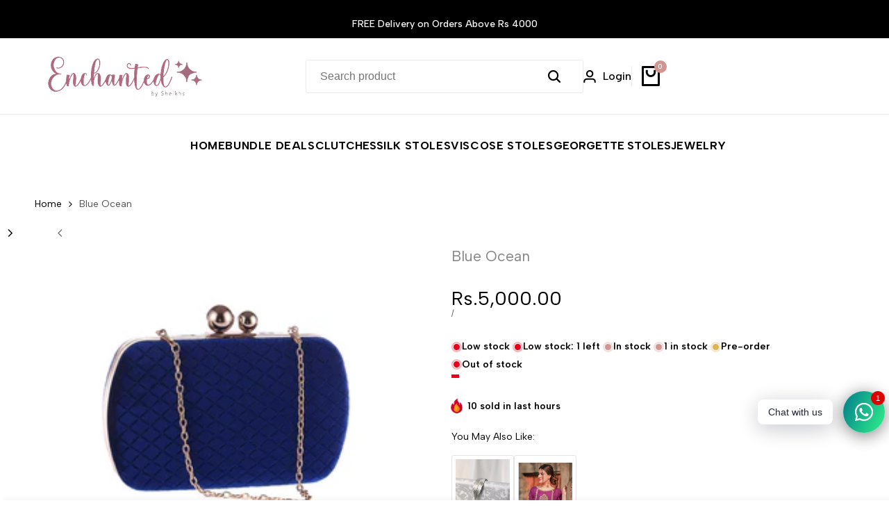

--- FILE ---
content_type: text/javascript; charset=utf-8
request_url: https://enchantedbysheikhs.com/products/blue-ocean.js
body_size: 798
content:
{"id":9074777981087,"title":"Blue Ocean","handle":"blue-ocean","description":"\u003cp\u003eMake a statement with Enchanted Clutches, designed for modern sophistication. Perfect for galas,\u003cbr\u003edinner dates, or chic brunches, this clutch is your ultimate style companion.\u003cbr\u003e\u003cstrong\u003e\u003c\/strong\u003e\u003c\/p\u003e\n\u003cp\u003e \u003c\/p\u003e\n\u003cp\u003e\u003cstrong\u003eVersatile Wear \u003c\/strong\u003e– Use the removable chain strap for a hands-free cross body look or carry it as a clutch\u003cbr\u003efor elegance.\u003c\/p\u003e\n\u003cp\u003e\u003cstrong\u003e\u003c\/strong\u003e\u003cstrong\u003eCompact \u0026amp;amp; Spacious\u003c\/strong\u003e – Holds essentials like your phone, keys, and makeup without compromising style.\u003cbr\u003e\u003cstrong\u003e\u003c\/strong\u003e\u003c\/p\u003e\n\u003cp\u003e\u003cstrong\u003eSecure Closure \u003c\/strong\u003e– A sleek metal clasp keeps your belongings safe while adding a touch of glamour.\u003c\/p\u003e\n\u003cp\u003e \u003c\/p\u003e\n\u003cp\u003e\u003cstrong\u003eCare Tip:\u003c\/strong\u003e Store away from direct sunlight, heat, and humidity to prevent fading.\u003cbr\u003eNote: Colors may vary slightly due to screen resolution.\u003c\/p\u003e","published_at":"2023-10-24T16:10:19+05:00","created_at":"2023-10-24T16:10:19+05:00","vendor":"My Store","type":"simple","tags":["Clutches"],"price":500000,"price_min":500000,"price_max":500000,"available":true,"price_varies":false,"compare_at_price":null,"compare_at_price_min":0,"compare_at_price_max":0,"compare_at_price_varies":false,"variants":[{"id":44588408045727,"title":"Default Title","option1":"Default Title","option2":null,"option3":null,"sku":"","requires_shipping":true,"taxable":false,"featured_image":null,"available":true,"name":"Blue Ocean","public_title":null,"options":["Default Title"],"price":500000,"weight":500,"compare_at_price":null,"inventory_management":null,"barcode":null,"requires_selling_plan":false,"selling_plan_allocations":[]}],"images":["\/\/cdn.shopify.com\/s\/files\/1\/0625\/8773\/2127\/files\/1616870868687.png?v=1698501108","\/\/cdn.shopify.com\/s\/files\/1\/0625\/8773\/2127\/files\/1616870878863.png?v=1698501113"],"featured_image":"\/\/cdn.shopify.com\/s\/files\/1\/0625\/8773\/2127\/files\/1616870868687.png?v=1698501108","options":[{"name":"Title","position":1,"values":["Default Title"]}],"url":"\/products\/blue-ocean","media":[{"alt":null,"id":29693750935711,"position":1,"preview_image":{"aspect_ratio":1.0,"height":480,"width":480,"src":"https:\/\/cdn.shopify.com\/s\/files\/1\/0625\/8773\/2127\/files\/1616870868687.png?v=1698501108"},"aspect_ratio":1.0,"height":480,"media_type":"image","src":"https:\/\/cdn.shopify.com\/s\/files\/1\/0625\/8773\/2127\/files\/1616870868687.png?v=1698501108","width":480},{"alt":null,"id":29693751099551,"position":2,"preview_image":{"aspect_ratio":1.0,"height":480,"width":480,"src":"https:\/\/cdn.shopify.com\/s\/files\/1\/0625\/8773\/2127\/files\/1616870878863.png?v=1698501113"},"aspect_ratio":1.0,"height":480,"media_type":"image","src":"https:\/\/cdn.shopify.com\/s\/files\/1\/0625\/8773\/2127\/files\/1616870878863.png?v=1698501113","width":480}],"requires_selling_plan":false,"selling_plan_groups":[]}